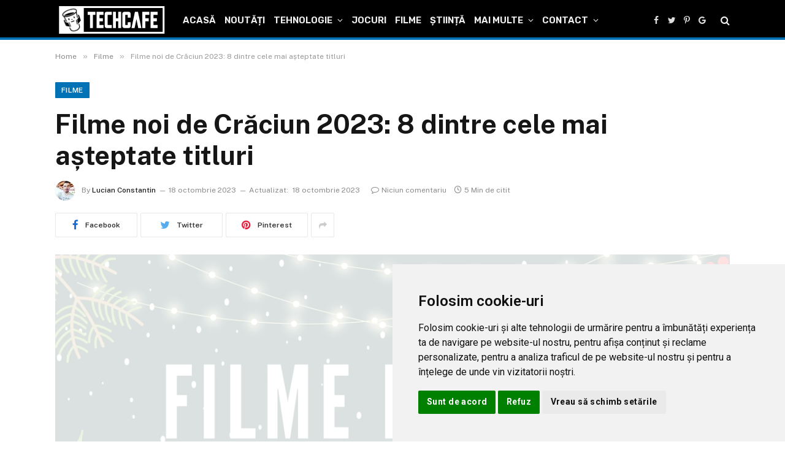

--- FILE ---
content_type: image/svg+xml
request_url: https://techcafe.ro/files/2022/02/logo-final-4.svg
body_size: 75760
content:
<svg xmlns="http://www.w3.org/2000/svg" xmlns:xlink="http://www.w3.org/1999/xlink" width="180" height="45" viewBox="0 0 180 45">
  <defs>
    <style>
      .cls-1 {
        clip-path: url(#clip-Custom_Size_1);
      }

      .cls-2 {
        fill: #fff;
      }

      .cls-3, .cls-6 {
        fill: none;
      }

      .cls-3 {
        stroke: #fff;
        stroke-width: 3px;
      }

      .cls-4 {
        fill: url(#pattern);
      }

      .cls-5 {
        stroke: none;
      }
    </style>
    <pattern id="pattern" width="1" height="1" patternTransform="matrix(-1, 0, 0, 1, 102.214, 0)" viewBox="0 0 51.107 38.33">
      <image preserveAspectRatio="none" width="51.107" height="38.33" xlink:href="[data-uri]"/>
    </pattern>
    <clipPath id="clip-Custom_Size_1">
      <rect width="180" height="45"/>
    </clipPath>
  </defs>
  <g id="Custom_Size_1" data-name="Custom Size – 1" class="cls-1">
    <path id="Path_1" data-name="Path 1" class="cls-2" d="M13.625-31.68H1.17V-26.8H5V-5.269H9.8V-26.8h3.827Zm1.951,0V-5.269H27.018v-4.877h-6.64v-6.077h5.515V-21.1H20.378v-5.7h6.64V-31.68ZM40.411-10.146h-6.64V-26.8h6.64V-31.68H32.458a4.044,4.044,0,0,0-2.551.732,2.884,2.884,0,0,0-.938,2.42V-8.646a3.31,3.31,0,0,0,.9,2.532,3.646,3.646,0,0,0,2.589.844h7.953ZM47.164-31.68h-4.8V-5.269h4.8V-16.186h3.789V-5.269h4.8V-31.68h-4.8v10.542H47.164ZM62.507-26.8v16.657h3.864v-4.689h4.8v6.19a3.31,3.31,0,0,1-.9,2.532,3.646,3.646,0,0,1-2.589.844h-6.49a3.646,3.646,0,0,1-2.589-.844,3.31,3.31,0,0,1-.9-2.532V-28.3a3.31,3.31,0,0,1,.9-2.532,3.646,3.646,0,0,1,2.589-.844h6.49a3.646,3.646,0,0,1,2.589.844,3.31,3.31,0,0,1,.9,2.532v6.19h-4.8V-26.8ZM88.693-5.269h-5.1L80.627-19.788,77.738-5.269H72.6l5.59-26.411h4.952ZM90.268-31.68V-5.269h4.8V-16.224h5.515V-21.1H95.07v-5.7h6.64V-31.68Zm13.393,0V-5.269H115.1v-4.877h-6.64v-6.077h5.515V-21.1h-5.515v-5.7h6.64V-31.68Z" transform="translate(51.821 40.975)"/>
    <g id="Rectangle_1" data-name="Rectangle 1" class="cls-3" transform="translate(43.637 0.039)">
      <rect class="cls-5" width="134.604" height="44.868"/>
      <rect class="cls-6" x="1.5" y="1.5" width="131.604" height="41.868"/>
    </g>
    <rect id="Rectangle_2" data-name="Rectangle 2" class="cls-2" width="38.018" height="45" transform="translate(6.264)"/>
    <rect id="_4b0fa1f7d282725d9aa0096c425b0b4e" data-name="4b0fa1f7d282725d9aa0096c425b0b4e" class="cls-4" width="51.107" height="38.33" transform="translate(1.759 3.335)"/>
  </g>
</svg>
